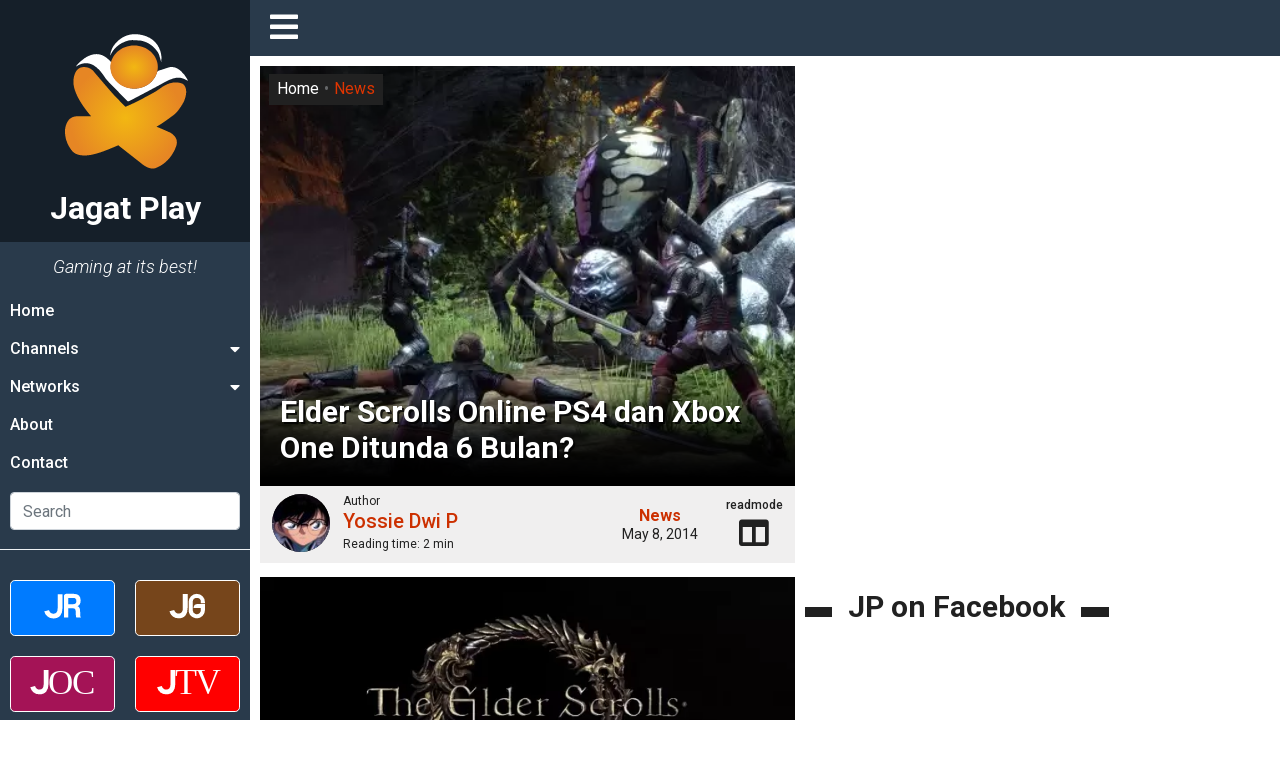

--- FILE ---
content_type: text/html; charset=utf-8
request_url: https://www.google.com/recaptcha/api2/aframe
body_size: 267
content:
<!DOCTYPE HTML><html><head><meta http-equiv="content-type" content="text/html; charset=UTF-8"></head><body><script nonce="uPMneSOQlzaodF-_PksHZg">/** Anti-fraud and anti-abuse applications only. See google.com/recaptcha */ try{var clients={'sodar':'https://pagead2.googlesyndication.com/pagead/sodar?'};window.addEventListener("message",function(a){try{if(a.source===window.parent){var b=JSON.parse(a.data);var c=clients[b['id']];if(c){var d=document.createElement('img');d.src=c+b['params']+'&rc='+(localStorage.getItem("rc::a")?sessionStorage.getItem("rc::b"):"");window.document.body.appendChild(d);sessionStorage.setItem("rc::e",parseInt(sessionStorage.getItem("rc::e")||0)+1);localStorage.setItem("rc::h",'1768647994752');}}}catch(b){}});window.parent.postMessage("_grecaptcha_ready", "*");}catch(b){}</script></body></html>